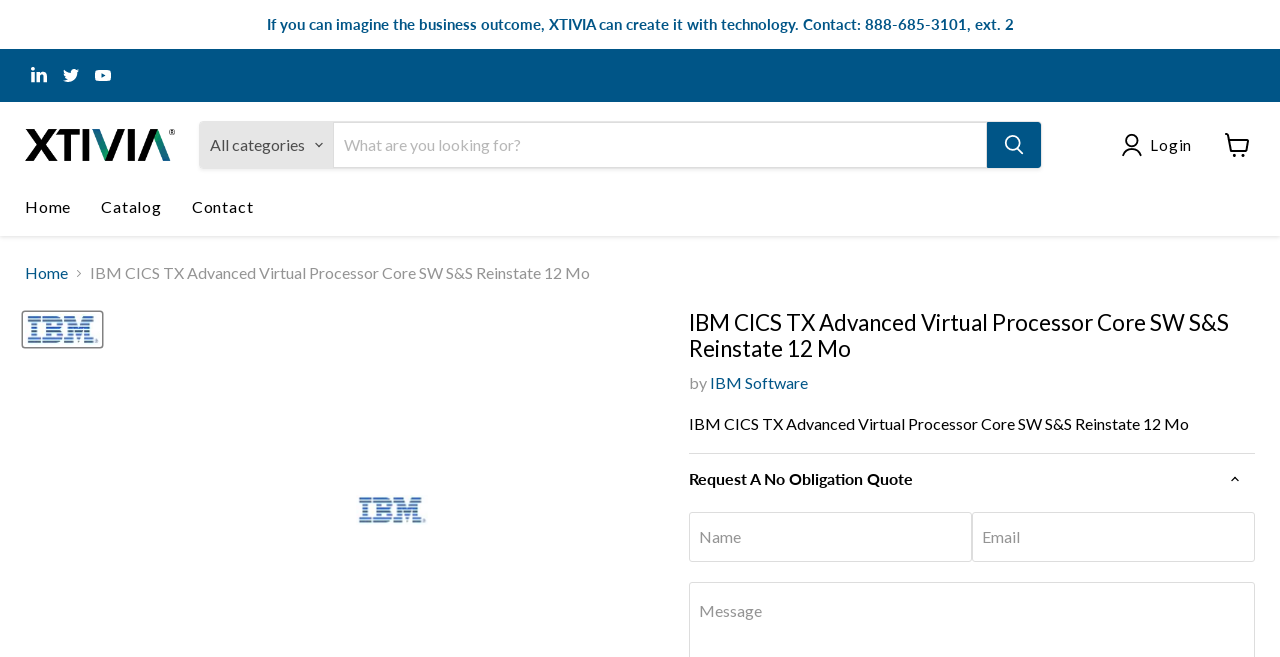

--- FILE ---
content_type: text/javascript; charset=utf-8
request_url: https://software.xtivia.com/products/ibm-cics-tx-advanced-virtual-processor-core-sw-s-s-reinstate-12-mo.js
body_size: 308
content:
{"id":8131828810007,"title":"IBM CICS TX Advanced Virtual Processor Core SW S\u0026S Reinstate 12 Mo","handle":"ibm-cics-tx-advanced-virtual-processor-core-sw-s-s-reinstate-12-mo","description":"\u003cp\u003eIBM CICS TX Advanced Virtual Processor Core SW S\u0026amp;S Reinstate 12 Mo\u003c\/p\u003e","published_at":"2023-02-23T14:48:50-05:00","created_at":"2023-02-23T14:48:51-05:00","vendor":"IBM Software","type":"Other Software","tags":["ibm-software","Transaction Server"],"price":3320000,"price_min":3320000,"price_max":3320000,"available":true,"price_varies":false,"compare_at_price":null,"compare_at_price_min":0,"compare_at_price_max":0,"compare_at_price_varies":false,"variants":[{"id":44501336424727,"title":"Default Title","option1":"Default Title","option2":null,"option3":null,"sku":"D05JTZX","requires_shipping":false,"taxable":true,"featured_image":null,"available":true,"name":"IBM CICS TX Advanced Virtual Processor Core SW S\u0026S Reinstate 12 Mo","public_title":null,"options":["Default Title"],"price":3320000,"weight":0,"compare_at_price":null,"inventory_management":null,"barcode":null,"requires_selling_plan":false,"selling_plan_allocations":[]}],"images":["\/\/cdn.shopify.com\/s\/files\/1\/0722\/2132\/7639\/products\/IBM_logo_8ae2430b-d099-4cfe-804e-66f2054193e7.jpg?v=1677181731"],"featured_image":"\/\/cdn.shopify.com\/s\/files\/1\/0722\/2132\/7639\/products\/IBM_logo_8ae2430b-d099-4cfe-804e-66f2054193e7.jpg?v=1677181731","options":[{"name":"Title","position":1,"values":["Default Title"]}],"url":"\/products\/ibm-cics-tx-advanced-virtual-processor-core-sw-s-s-reinstate-12-mo","media":[{"alt":null,"id":32985858048279,"position":1,"preview_image":{"aspect_ratio":2.448,"height":29,"width":71,"src":"https:\/\/cdn.shopify.com\/s\/files\/1\/0722\/2132\/7639\/products\/IBM_logo_8ae2430b-d099-4cfe-804e-66f2054193e7.jpg?v=1677181731"},"aspect_ratio":2.448,"height":29,"media_type":"image","src":"https:\/\/cdn.shopify.com\/s\/files\/1\/0722\/2132\/7639\/products\/IBM_logo_8ae2430b-d099-4cfe-804e-66f2054193e7.jpg?v=1677181731","width":71}],"requires_selling_plan":false,"selling_plan_groups":[]}

--- FILE ---
content_type: text/javascript; charset=utf-8
request_url: https://software.xtivia.com/products/ibm-cics-tx-advanced-virtual-processor-core-sw-s-s-reinstate-12-mo.js
body_size: 284
content:
{"id":8131828810007,"title":"IBM CICS TX Advanced Virtual Processor Core SW S\u0026S Reinstate 12 Mo","handle":"ibm-cics-tx-advanced-virtual-processor-core-sw-s-s-reinstate-12-mo","description":"\u003cp\u003eIBM CICS TX Advanced Virtual Processor Core SW S\u0026amp;S Reinstate 12 Mo\u003c\/p\u003e","published_at":"2023-02-23T14:48:50-05:00","created_at":"2023-02-23T14:48:51-05:00","vendor":"IBM Software","type":"Other Software","tags":["ibm-software","Transaction Server"],"price":3320000,"price_min":3320000,"price_max":3320000,"available":true,"price_varies":false,"compare_at_price":null,"compare_at_price_min":0,"compare_at_price_max":0,"compare_at_price_varies":false,"variants":[{"id":44501336424727,"title":"Default Title","option1":"Default Title","option2":null,"option3":null,"sku":"D05JTZX","requires_shipping":false,"taxable":true,"featured_image":null,"available":true,"name":"IBM CICS TX Advanced Virtual Processor Core SW S\u0026S Reinstate 12 Mo","public_title":null,"options":["Default Title"],"price":3320000,"weight":0,"compare_at_price":null,"inventory_management":null,"barcode":null,"requires_selling_plan":false,"selling_plan_allocations":[]}],"images":["\/\/cdn.shopify.com\/s\/files\/1\/0722\/2132\/7639\/products\/IBM_logo_8ae2430b-d099-4cfe-804e-66f2054193e7.jpg?v=1677181731"],"featured_image":"\/\/cdn.shopify.com\/s\/files\/1\/0722\/2132\/7639\/products\/IBM_logo_8ae2430b-d099-4cfe-804e-66f2054193e7.jpg?v=1677181731","options":[{"name":"Title","position":1,"values":["Default Title"]}],"url":"\/products\/ibm-cics-tx-advanced-virtual-processor-core-sw-s-s-reinstate-12-mo","media":[{"alt":null,"id":32985858048279,"position":1,"preview_image":{"aspect_ratio":2.448,"height":29,"width":71,"src":"https:\/\/cdn.shopify.com\/s\/files\/1\/0722\/2132\/7639\/products\/IBM_logo_8ae2430b-d099-4cfe-804e-66f2054193e7.jpg?v=1677181731"},"aspect_ratio":2.448,"height":29,"media_type":"image","src":"https:\/\/cdn.shopify.com\/s\/files\/1\/0722\/2132\/7639\/products\/IBM_logo_8ae2430b-d099-4cfe-804e-66f2054193e7.jpg?v=1677181731","width":71}],"requires_selling_plan":false,"selling_plan_groups":[]}